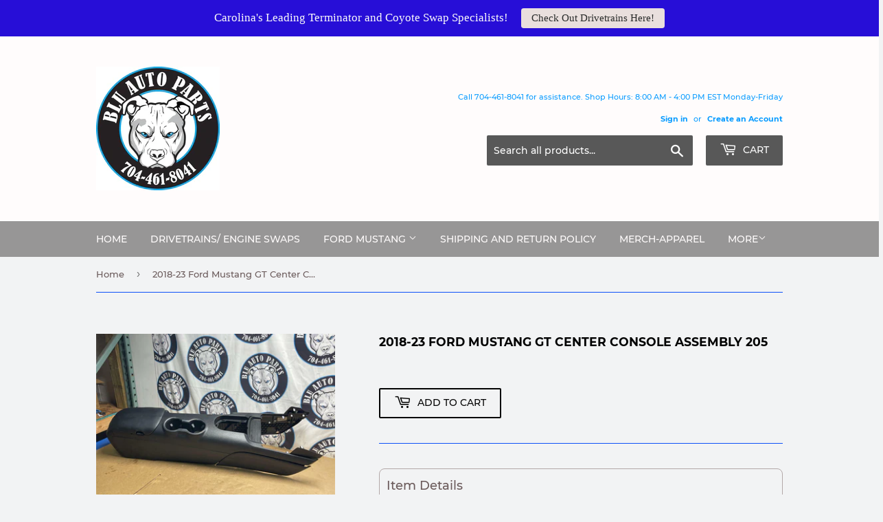

--- FILE ---
content_type: text/javascript; charset=utf-8
request_url: https://www.bluautoparts.com/products/2018-23-ford-mustang-gt-center-console-assembly-205.js
body_size: 920
content:
{"id":8140952502450,"title":"2018-23 Ford Mustang GT Center Console Assembly 205","handle":"2018-23-ford-mustang-gt-center-console-assembly-205","description":"\u003cp\u003eCenter Console Assembly\u003c\/p\u003e\u003cdiv class=\"replacement-content\"\u003e\u003c\/div\u003e\u003ch3\u003eFEATURES\u003c\/h3\u003e\u003cdiv class=\"replacement-content\"\u003e\u003c\/div\u003e","published_at":"2024-05-16T14:12:54-04:00","created_at":"2024-05-16T14:12:54-04:00","vendor":"Unbranded","type":"eBay Motors","tags":["Interior","Mustang","PRE220","Shipping50"],"price":11999,"price_min":11999,"price_max":11999,"available":true,"price_varies":false,"compare_at_price":null,"compare_at_price_min":0,"compare_at_price_max":0,"compare_at_price_varies":false,"variants":[{"id":44281239535794,"title":"Default Title","option1":"Default Title","option2":null,"option3":null,"sku":"205A0057","requires_shipping":true,"taxable":true,"featured_image":null,"available":true,"name":"2018-23 Ford Mustang GT Center Console Assembly 205","public_title":null,"options":["Default Title"],"price":11999,"weight":0,"compare_at_price":null,"inventory_management":"shopify","barcode":null,"requires_selling_plan":false,"selling_plan_allocations":[]}],"images":["\/\/cdn.shopify.com\/s\/files\/1\/0589\/2233\/6434\/files\/open-uri20240516-3096807-1m7h5tt.jpg?v=1715883176","\/\/cdn.shopify.com\/s\/files\/1\/0589\/2233\/6434\/files\/open-uri20240516-3096797-16m0imc.jpg?v=1715883178","\/\/cdn.shopify.com\/s\/files\/1\/0589\/2233\/6434\/files\/open-uri20240516-3746276-1vexcwq.jpg?v=1715883180","\/\/cdn.shopify.com\/s\/files\/1\/0589\/2233\/6434\/files\/open-uri20240516-3096797-16msfbx.jpg?v=1715883182","\/\/cdn.shopify.com\/s\/files\/1\/0589\/2233\/6434\/files\/open-uri20240516-3746281-z0yku8.jpg?v=1715883184","\/\/cdn.shopify.com\/s\/files\/1\/0589\/2233\/6434\/files\/open-uri20240516-3096800-1tgeup9.jpg?v=1715883186","\/\/cdn.shopify.com\/s\/files\/1\/0589\/2233\/6434\/files\/open-uri20240516-3096807-hzakiu.jpg?v=1715883188","\/\/cdn.shopify.com\/s\/files\/1\/0589\/2233\/6434\/files\/open-uri20240516-3746276-1ipqku6.jpg?v=1715883190"],"featured_image":"\/\/cdn.shopify.com\/s\/files\/1\/0589\/2233\/6434\/files\/open-uri20240516-3096807-1m7h5tt.jpg?v=1715883176","options":[{"name":"Title","position":1,"values":["Default Title"]}],"url":"\/products\/2018-23-ford-mustang-gt-center-console-assembly-205","media":[{"alt":null,"id":30610215108786,"position":1,"preview_image":{"aspect_ratio":1.333,"height":750,"width":1000,"src":"https:\/\/cdn.shopify.com\/s\/files\/1\/0589\/2233\/6434\/files\/open-uri20240516-3096807-1m7h5tt.jpg?v=1715883176"},"aspect_ratio":1.333,"height":750,"media_type":"image","src":"https:\/\/cdn.shopify.com\/s\/files\/1\/0589\/2233\/6434\/files\/open-uri20240516-3096807-1m7h5tt.jpg?v=1715883176","width":1000},{"alt":null,"id":30610215305394,"position":2,"preview_image":{"aspect_ratio":0.749,"height":1000,"width":749,"src":"https:\/\/cdn.shopify.com\/s\/files\/1\/0589\/2233\/6434\/files\/open-uri20240516-3096797-16m0imc.jpg?v=1715883178"},"aspect_ratio":0.749,"height":1000,"media_type":"image","src":"https:\/\/cdn.shopify.com\/s\/files\/1\/0589\/2233\/6434\/files\/open-uri20240516-3096797-16m0imc.jpg?v=1715883178","width":749},{"alt":null,"id":30610215469234,"position":3,"preview_image":{"aspect_ratio":0.749,"height":1000,"width":749,"src":"https:\/\/cdn.shopify.com\/s\/files\/1\/0589\/2233\/6434\/files\/open-uri20240516-3746276-1vexcwq.jpg?v=1715883180"},"aspect_ratio":0.749,"height":1000,"media_type":"image","src":"https:\/\/cdn.shopify.com\/s\/files\/1\/0589\/2233\/6434\/files\/open-uri20240516-3746276-1vexcwq.jpg?v=1715883180","width":749},{"alt":null,"id":30610215567538,"position":4,"preview_image":{"aspect_ratio":0.749,"height":1000,"width":749,"src":"https:\/\/cdn.shopify.com\/s\/files\/1\/0589\/2233\/6434\/files\/open-uri20240516-3096797-16msfbx.jpg?v=1715883182"},"aspect_ratio":0.749,"height":1000,"media_type":"image","src":"https:\/\/cdn.shopify.com\/s\/files\/1\/0589\/2233\/6434\/files\/open-uri20240516-3096797-16msfbx.jpg?v=1715883182","width":749},{"alt":null,"id":30610215731378,"position":5,"preview_image":{"aspect_ratio":0.749,"height":1000,"width":749,"src":"https:\/\/cdn.shopify.com\/s\/files\/1\/0589\/2233\/6434\/files\/open-uri20240516-3746281-z0yku8.jpg?v=1715883184"},"aspect_ratio":0.749,"height":1000,"media_type":"image","src":"https:\/\/cdn.shopify.com\/s\/files\/1\/0589\/2233\/6434\/files\/open-uri20240516-3746281-z0yku8.jpg?v=1715883184","width":749},{"alt":null,"id":30610215829682,"position":6,"preview_image":{"aspect_ratio":1.333,"height":750,"width":1000,"src":"https:\/\/cdn.shopify.com\/s\/files\/1\/0589\/2233\/6434\/files\/open-uri20240516-3096800-1tgeup9.jpg?v=1715883186"},"aspect_ratio":1.333,"height":750,"media_type":"image","src":"https:\/\/cdn.shopify.com\/s\/files\/1\/0589\/2233\/6434\/files\/open-uri20240516-3096800-1tgeup9.jpg?v=1715883186","width":1000},{"alt":null,"id":30610215895218,"position":7,"preview_image":{"aspect_ratio":1.333,"height":750,"width":1000,"src":"https:\/\/cdn.shopify.com\/s\/files\/1\/0589\/2233\/6434\/files\/open-uri20240516-3096807-hzakiu.jpg?v=1715883188"},"aspect_ratio":1.333,"height":750,"media_type":"image","src":"https:\/\/cdn.shopify.com\/s\/files\/1\/0589\/2233\/6434\/files\/open-uri20240516-3096807-hzakiu.jpg?v=1715883188","width":1000},{"alt":null,"id":30610216157362,"position":8,"preview_image":{"aspect_ratio":1.333,"height":750,"width":1000,"src":"https:\/\/cdn.shopify.com\/s\/files\/1\/0589\/2233\/6434\/files\/open-uri20240516-3746276-1ipqku6.jpg?v=1715883190"},"aspect_ratio":1.333,"height":750,"media_type":"image","src":"https:\/\/cdn.shopify.com\/s\/files\/1\/0589\/2233\/6434\/files\/open-uri20240516-3746276-1ipqku6.jpg?v=1715883190","width":1000}],"requires_selling_plan":false,"selling_plan_groups":[]}